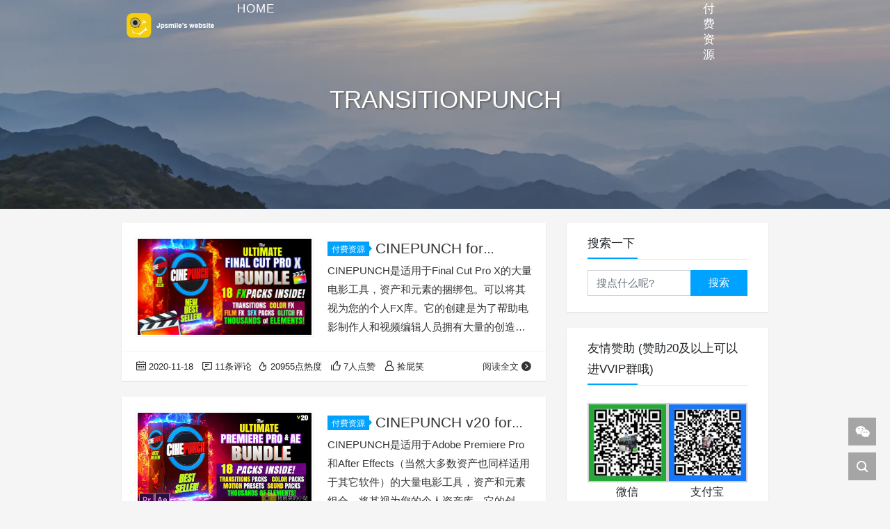

--- FILE ---
content_type: text/html; charset=UTF-8
request_url: https://jpsmile.com/tag/transitionpunch/
body_size: 12541
content:
<!DOCTYPE html>
<html lang="zh-Hans">

<head>
    <meta charset="UTF-8">
    <title>TRANSITIONPUNCH - 捡屁笑的小站</title>
    <meta name="viewport" content="width=device-width, initial-scale=1, user-scalable=no"><meta name="format-detection" content="telphone=no, date=no, address=no, email=no"><meta name="theme-color" content="#282a2c"><meta name="keywords" itemprop="keywords" content="TRANSITIONPUNCH"><meta name="description" itemprop="description" content=""><meta itemprop="image" content="https://jpsmile.com/wp-content/uploads/2020/11/CINEPUNCH.v20b.jpg"><meta property="og:site_name" content="捡屁笑的小站"><meta property="og:url" content="https://jpsmile.com/cinepunch-v20-fcpx/"><meta property="og:title" content="CINEPUNCH for FCPX_转场过渡|预设|声音包|调色包|18个特效包|数千个FX特效元素_号称全世界最强大最丰富的特效套装"><meta property="og:image" content="https://jpsmile.com/wp-content/uploads/2020/11/CINEPUNCH.v20b.jpg"><meta property="og:image:type" content="image/webp"><meta property="og:locale" content="zh-Hans"><meta name="twitter:card" content="summary_large_image"><meta name="twitter:title" content="CINEPUNCH for FCPX_转场过渡|预设|声音包|调色包|18个特效包|数千个FX特效元素_号称全世界最强大最丰富的特效套装"><link rel="shortcut icon" href="https://jpsmile.com/wp-content/uploads/2019/03/cropped-LOGO_站点图标.png"><meta name='robots' content='max-image-preview:large' />
<link rel='dns-prefetch' href='//cdn.jsdelivr.net' />
<style id='wp-img-auto-sizes-contain-inline-css' type='text/css'>
img:is([sizes=auto i],[sizes^="auto," i]){contain-intrinsic-size:3000px 1500px}
/*# sourceURL=wp-img-auto-sizes-contain-inline-css */
</style>
<style id='wp-block-library-inline-css' type='text/css'>
:root{--wp-block-synced-color:#7a00df;--wp-block-synced-color--rgb:122,0,223;--wp-bound-block-color:var(--wp-block-synced-color);--wp-editor-canvas-background:#ddd;--wp-admin-theme-color:#007cba;--wp-admin-theme-color--rgb:0,124,186;--wp-admin-theme-color-darker-10:#006ba1;--wp-admin-theme-color-darker-10--rgb:0,107,160.5;--wp-admin-theme-color-darker-20:#005a87;--wp-admin-theme-color-darker-20--rgb:0,90,135;--wp-admin-border-width-focus:2px}@media (min-resolution:192dpi){:root{--wp-admin-border-width-focus:1.5px}}.wp-element-button{cursor:pointer}:root .has-very-light-gray-background-color{background-color:#eee}:root .has-very-dark-gray-background-color{background-color:#313131}:root .has-very-light-gray-color{color:#eee}:root .has-very-dark-gray-color{color:#313131}:root .has-vivid-green-cyan-to-vivid-cyan-blue-gradient-background{background:linear-gradient(135deg,#00d084,#0693e3)}:root .has-purple-crush-gradient-background{background:linear-gradient(135deg,#34e2e4,#4721fb 50%,#ab1dfe)}:root .has-hazy-dawn-gradient-background{background:linear-gradient(135deg,#faaca8,#dad0ec)}:root .has-subdued-olive-gradient-background{background:linear-gradient(135deg,#fafae1,#67a671)}:root .has-atomic-cream-gradient-background{background:linear-gradient(135deg,#fdd79a,#004a59)}:root .has-nightshade-gradient-background{background:linear-gradient(135deg,#330968,#31cdcf)}:root .has-midnight-gradient-background{background:linear-gradient(135deg,#020381,#2874fc)}:root{--wp--preset--font-size--normal:16px;--wp--preset--font-size--huge:42px}.has-regular-font-size{font-size:1em}.has-larger-font-size{font-size:2.625em}.has-normal-font-size{font-size:var(--wp--preset--font-size--normal)}.has-huge-font-size{font-size:var(--wp--preset--font-size--huge)}.has-text-align-center{text-align:center}.has-text-align-left{text-align:left}.has-text-align-right{text-align:right}.has-fit-text{white-space:nowrap!important}#end-resizable-editor-section{display:none}.aligncenter{clear:both}.items-justified-left{justify-content:flex-start}.items-justified-center{justify-content:center}.items-justified-right{justify-content:flex-end}.items-justified-space-between{justify-content:space-between}.screen-reader-text{border:0;clip-path:inset(50%);height:1px;margin:-1px;overflow:hidden;padding:0;position:absolute;width:1px;word-wrap:normal!important}.screen-reader-text:focus{background-color:#ddd;clip-path:none;color:#444;display:block;font-size:1em;height:auto;left:5px;line-height:normal;padding:15px 23px 14px;text-decoration:none;top:5px;width:auto;z-index:100000}html :where(.has-border-color){border-style:solid}html :where([style*=border-top-color]){border-top-style:solid}html :where([style*=border-right-color]){border-right-style:solid}html :where([style*=border-bottom-color]){border-bottom-style:solid}html :where([style*=border-left-color]){border-left-style:solid}html :where([style*=border-width]){border-style:solid}html :where([style*=border-top-width]){border-top-style:solid}html :where([style*=border-right-width]){border-right-style:solid}html :where([style*=border-bottom-width]){border-bottom-style:solid}html :where([style*=border-left-width]){border-left-style:solid}html :where(img[class*=wp-image-]){height:auto;max-width:100%}:where(figure){margin:0 0 1em}html :where(.is-position-sticky){--wp-admin--admin-bar--position-offset:var(--wp-admin--admin-bar--height,0px)}@media screen and (max-width:600px){html :where(.is-position-sticky){--wp-admin--admin-bar--position-offset:0px}}

/*# sourceURL=wp-block-library-inline-css */
</style><style id='wp-block-heading-inline-css' type='text/css'>
h1:where(.wp-block-heading).has-background,h2:where(.wp-block-heading).has-background,h3:where(.wp-block-heading).has-background,h4:where(.wp-block-heading).has-background,h5:where(.wp-block-heading).has-background,h6:where(.wp-block-heading).has-background{padding:1.25em 2.375em}h1.has-text-align-left[style*=writing-mode]:where([style*=vertical-lr]),h1.has-text-align-right[style*=writing-mode]:where([style*=vertical-rl]),h2.has-text-align-left[style*=writing-mode]:where([style*=vertical-lr]),h2.has-text-align-right[style*=writing-mode]:where([style*=vertical-rl]),h3.has-text-align-left[style*=writing-mode]:where([style*=vertical-lr]),h3.has-text-align-right[style*=writing-mode]:where([style*=vertical-rl]),h4.has-text-align-left[style*=writing-mode]:where([style*=vertical-lr]),h4.has-text-align-right[style*=writing-mode]:where([style*=vertical-rl]),h5.has-text-align-left[style*=writing-mode]:where([style*=vertical-lr]),h5.has-text-align-right[style*=writing-mode]:where([style*=vertical-rl]),h6.has-text-align-left[style*=writing-mode]:where([style*=vertical-lr]),h6.has-text-align-right[style*=writing-mode]:where([style*=vertical-rl]){rotate:180deg}
/*# sourceURL=https://jpsmile.com/wp-includes/blocks/heading/style.min.css */
</style>
<style id='wp-block-list-inline-css' type='text/css'>
ol,ul{box-sizing:border-box}:root :where(.wp-block-list.has-background){padding:1.25em 2.375em}
/*# sourceURL=https://jpsmile.com/wp-includes/blocks/list/style.min.css */
</style>
<style id='wp-block-paragraph-inline-css' type='text/css'>
.is-small-text{font-size:.875em}.is-regular-text{font-size:1em}.is-large-text{font-size:2.25em}.is-larger-text{font-size:3em}.has-drop-cap:not(:focus):first-letter{float:left;font-size:8.4em;font-style:normal;font-weight:100;line-height:.68;margin:.05em .1em 0 0;text-transform:uppercase}body.rtl .has-drop-cap:not(:focus):first-letter{float:none;margin-left:.1em}p.has-drop-cap.has-background{overflow:hidden}:root :where(p.has-background){padding:1.25em 2.375em}:where(p.has-text-color:not(.has-link-color)) a{color:inherit}p.has-text-align-left[style*="writing-mode:vertical-lr"],p.has-text-align-right[style*="writing-mode:vertical-rl"]{rotate:180deg}
/*# sourceURL=https://jpsmile.com/wp-includes/blocks/paragraph/style.min.css */
</style>
<style id='global-styles-inline-css' type='text/css'>
:root{--wp--preset--aspect-ratio--square: 1;--wp--preset--aspect-ratio--4-3: 4/3;--wp--preset--aspect-ratio--3-4: 3/4;--wp--preset--aspect-ratio--3-2: 3/2;--wp--preset--aspect-ratio--2-3: 2/3;--wp--preset--aspect-ratio--16-9: 16/9;--wp--preset--aspect-ratio--9-16: 9/16;--wp--preset--color--black: #000000;--wp--preset--color--cyan-bluish-gray: #abb8c3;--wp--preset--color--white: #ffffff;--wp--preset--color--pale-pink: #f78da7;--wp--preset--color--vivid-red: #cf2e2e;--wp--preset--color--luminous-vivid-orange: #ff6900;--wp--preset--color--luminous-vivid-amber: #fcb900;--wp--preset--color--light-green-cyan: #7bdcb5;--wp--preset--color--vivid-green-cyan: #00d084;--wp--preset--color--pale-cyan-blue: #8ed1fc;--wp--preset--color--vivid-cyan-blue: #0693e3;--wp--preset--color--vivid-purple: #9b51e0;--wp--preset--gradient--vivid-cyan-blue-to-vivid-purple: linear-gradient(135deg,rgb(6,147,227) 0%,rgb(155,81,224) 100%);--wp--preset--gradient--light-green-cyan-to-vivid-green-cyan: linear-gradient(135deg,rgb(122,220,180) 0%,rgb(0,208,130) 100%);--wp--preset--gradient--luminous-vivid-amber-to-luminous-vivid-orange: linear-gradient(135deg,rgb(252,185,0) 0%,rgb(255,105,0) 100%);--wp--preset--gradient--luminous-vivid-orange-to-vivid-red: linear-gradient(135deg,rgb(255,105,0) 0%,rgb(207,46,46) 100%);--wp--preset--gradient--very-light-gray-to-cyan-bluish-gray: linear-gradient(135deg,rgb(238,238,238) 0%,rgb(169,184,195) 100%);--wp--preset--gradient--cool-to-warm-spectrum: linear-gradient(135deg,rgb(74,234,220) 0%,rgb(151,120,209) 20%,rgb(207,42,186) 40%,rgb(238,44,130) 60%,rgb(251,105,98) 80%,rgb(254,248,76) 100%);--wp--preset--gradient--blush-light-purple: linear-gradient(135deg,rgb(255,206,236) 0%,rgb(152,150,240) 100%);--wp--preset--gradient--blush-bordeaux: linear-gradient(135deg,rgb(254,205,165) 0%,rgb(254,45,45) 50%,rgb(107,0,62) 100%);--wp--preset--gradient--luminous-dusk: linear-gradient(135deg,rgb(255,203,112) 0%,rgb(199,81,192) 50%,rgb(65,88,208) 100%);--wp--preset--gradient--pale-ocean: linear-gradient(135deg,rgb(255,245,203) 0%,rgb(182,227,212) 50%,rgb(51,167,181) 100%);--wp--preset--gradient--electric-grass: linear-gradient(135deg,rgb(202,248,128) 0%,rgb(113,206,126) 100%);--wp--preset--gradient--midnight: linear-gradient(135deg,rgb(2,3,129) 0%,rgb(40,116,252) 100%);--wp--preset--font-size--small: 13px;--wp--preset--font-size--medium: 20px;--wp--preset--font-size--large: 36px;--wp--preset--font-size--x-large: 42px;--wp--preset--spacing--20: 0.44rem;--wp--preset--spacing--30: 0.67rem;--wp--preset--spacing--40: 1rem;--wp--preset--spacing--50: 1.5rem;--wp--preset--spacing--60: 2.25rem;--wp--preset--spacing--70: 3.38rem;--wp--preset--spacing--80: 5.06rem;--wp--preset--shadow--natural: 6px 6px 9px rgba(0, 0, 0, 0.2);--wp--preset--shadow--deep: 12px 12px 50px rgba(0, 0, 0, 0.4);--wp--preset--shadow--sharp: 6px 6px 0px rgba(0, 0, 0, 0.2);--wp--preset--shadow--outlined: 6px 6px 0px -3px rgb(255, 255, 255), 6px 6px rgb(0, 0, 0);--wp--preset--shadow--crisp: 6px 6px 0px rgb(0, 0, 0);}:where(.is-layout-flex){gap: 0.5em;}:where(.is-layout-grid){gap: 0.5em;}body .is-layout-flex{display: flex;}.is-layout-flex{flex-wrap: wrap;align-items: center;}.is-layout-flex > :is(*, div){margin: 0;}body .is-layout-grid{display: grid;}.is-layout-grid > :is(*, div){margin: 0;}:where(.wp-block-columns.is-layout-flex){gap: 2em;}:where(.wp-block-columns.is-layout-grid){gap: 2em;}:where(.wp-block-post-template.is-layout-flex){gap: 1.25em;}:where(.wp-block-post-template.is-layout-grid){gap: 1.25em;}.has-black-color{color: var(--wp--preset--color--black) !important;}.has-cyan-bluish-gray-color{color: var(--wp--preset--color--cyan-bluish-gray) !important;}.has-white-color{color: var(--wp--preset--color--white) !important;}.has-pale-pink-color{color: var(--wp--preset--color--pale-pink) !important;}.has-vivid-red-color{color: var(--wp--preset--color--vivid-red) !important;}.has-luminous-vivid-orange-color{color: var(--wp--preset--color--luminous-vivid-orange) !important;}.has-luminous-vivid-amber-color{color: var(--wp--preset--color--luminous-vivid-amber) !important;}.has-light-green-cyan-color{color: var(--wp--preset--color--light-green-cyan) !important;}.has-vivid-green-cyan-color{color: var(--wp--preset--color--vivid-green-cyan) !important;}.has-pale-cyan-blue-color{color: var(--wp--preset--color--pale-cyan-blue) !important;}.has-vivid-cyan-blue-color{color: var(--wp--preset--color--vivid-cyan-blue) !important;}.has-vivid-purple-color{color: var(--wp--preset--color--vivid-purple) !important;}.has-black-background-color{background-color: var(--wp--preset--color--black) !important;}.has-cyan-bluish-gray-background-color{background-color: var(--wp--preset--color--cyan-bluish-gray) !important;}.has-white-background-color{background-color: var(--wp--preset--color--white) !important;}.has-pale-pink-background-color{background-color: var(--wp--preset--color--pale-pink) !important;}.has-vivid-red-background-color{background-color: var(--wp--preset--color--vivid-red) !important;}.has-luminous-vivid-orange-background-color{background-color: var(--wp--preset--color--luminous-vivid-orange) !important;}.has-luminous-vivid-amber-background-color{background-color: var(--wp--preset--color--luminous-vivid-amber) !important;}.has-light-green-cyan-background-color{background-color: var(--wp--preset--color--light-green-cyan) !important;}.has-vivid-green-cyan-background-color{background-color: var(--wp--preset--color--vivid-green-cyan) !important;}.has-pale-cyan-blue-background-color{background-color: var(--wp--preset--color--pale-cyan-blue) !important;}.has-vivid-cyan-blue-background-color{background-color: var(--wp--preset--color--vivid-cyan-blue) !important;}.has-vivid-purple-background-color{background-color: var(--wp--preset--color--vivid-purple) !important;}.has-black-border-color{border-color: var(--wp--preset--color--black) !important;}.has-cyan-bluish-gray-border-color{border-color: var(--wp--preset--color--cyan-bluish-gray) !important;}.has-white-border-color{border-color: var(--wp--preset--color--white) !important;}.has-pale-pink-border-color{border-color: var(--wp--preset--color--pale-pink) !important;}.has-vivid-red-border-color{border-color: var(--wp--preset--color--vivid-red) !important;}.has-luminous-vivid-orange-border-color{border-color: var(--wp--preset--color--luminous-vivid-orange) !important;}.has-luminous-vivid-amber-border-color{border-color: var(--wp--preset--color--luminous-vivid-amber) !important;}.has-light-green-cyan-border-color{border-color: var(--wp--preset--color--light-green-cyan) !important;}.has-vivid-green-cyan-border-color{border-color: var(--wp--preset--color--vivid-green-cyan) !important;}.has-pale-cyan-blue-border-color{border-color: var(--wp--preset--color--pale-cyan-blue) !important;}.has-vivid-cyan-blue-border-color{border-color: var(--wp--preset--color--vivid-cyan-blue) !important;}.has-vivid-purple-border-color{border-color: var(--wp--preset--color--vivid-purple) !important;}.has-vivid-cyan-blue-to-vivid-purple-gradient-background{background: var(--wp--preset--gradient--vivid-cyan-blue-to-vivid-purple) !important;}.has-light-green-cyan-to-vivid-green-cyan-gradient-background{background: var(--wp--preset--gradient--light-green-cyan-to-vivid-green-cyan) !important;}.has-luminous-vivid-amber-to-luminous-vivid-orange-gradient-background{background: var(--wp--preset--gradient--luminous-vivid-amber-to-luminous-vivid-orange) !important;}.has-luminous-vivid-orange-to-vivid-red-gradient-background{background: var(--wp--preset--gradient--luminous-vivid-orange-to-vivid-red) !important;}.has-very-light-gray-to-cyan-bluish-gray-gradient-background{background: var(--wp--preset--gradient--very-light-gray-to-cyan-bluish-gray) !important;}.has-cool-to-warm-spectrum-gradient-background{background: var(--wp--preset--gradient--cool-to-warm-spectrum) !important;}.has-blush-light-purple-gradient-background{background: var(--wp--preset--gradient--blush-light-purple) !important;}.has-blush-bordeaux-gradient-background{background: var(--wp--preset--gradient--blush-bordeaux) !important;}.has-luminous-dusk-gradient-background{background: var(--wp--preset--gradient--luminous-dusk) !important;}.has-pale-ocean-gradient-background{background: var(--wp--preset--gradient--pale-ocean) !important;}.has-electric-grass-gradient-background{background: var(--wp--preset--gradient--electric-grass) !important;}.has-midnight-gradient-background{background: var(--wp--preset--gradient--midnight) !important;}.has-small-font-size{font-size: var(--wp--preset--font-size--small) !important;}.has-medium-font-size{font-size: var(--wp--preset--font-size--medium) !important;}.has-large-font-size{font-size: var(--wp--preset--font-size--large) !important;}.has-x-large-font-size{font-size: var(--wp--preset--font-size--x-large) !important;}
/*# sourceURL=global-styles-inline-css */
</style>

<style id='classic-theme-styles-inline-css' type='text/css'>
/*! This file is auto-generated */
.wp-block-button__link{color:#fff;background-color:#32373c;border-radius:9999px;box-shadow:none;text-decoration:none;padding:calc(.667em + 2px) calc(1.333em + 2px);font-size:1.125em}.wp-block-file__button{background:#32373c;color:#fff;text-decoration:none}
/*# sourceURL=/wp-includes/css/classic-themes.min.css */
</style>
<link rel='stylesheet' id='fontawesome-free-css' href='https://jpsmile.com/wp-content/plugins/getwid/vendors/fontawesome-free/css/all.min.css?ver=5.5.0' type='text/css' media='all' />
<link rel='stylesheet' id='slick-css' href='https://jpsmile.com/wp-content/plugins/getwid/vendors/slick/slick/slick.min.css?ver=1.9.0' type='text/css' media='all' />
<link rel='stylesheet' id='slick-theme-css' href='https://jpsmile.com/wp-content/plugins/getwid/vendors/slick/slick/slick-theme.min.css?ver=1.9.0' type='text/css' media='all' />
<link rel='stylesheet' id='mp-fancybox-css' href='https://jpsmile.com/wp-content/plugins/getwid/vendors/mp-fancybox/jquery.fancybox.min.css?ver=3.5.7-mp.1' type='text/css' media='all' />
<link rel='stylesheet' id='getwid-blocks-css' href='https://jpsmile.com/wp-content/plugins/getwid/assets/css/blocks.style.css?ver=2.1.3' type='text/css' media='all' />
<link rel='stylesheet' id='bootstrap-css' href='https://cdn.jsdelivr.net/gh/seatonjiang/kratos@v4.3.2/assets/css/bootstrap.min.css?ver=4.5.0' type='text/css' media='all' />
<link rel='stylesheet' id='kicon-css' href='https://cdn.jsdelivr.net/gh/seatonjiang/kratos@v4.3.2/assets/css/iconfont.min.css?ver=4.3.2' type='text/css' media='all' />
<link rel='stylesheet' id='layer-css' href='https://cdn.jsdelivr.net/gh/seatonjiang/kratos@v4.3.2/assets/css/layer.min.css?ver=3.1.1' type='text/css' media='all' />
<link rel='stylesheet' id='animate-css' href='https://jpsmile.com/wp-content/plugins/getwid/vendors/animate.css/animate.min.css?ver=3.7.0' type='text/css' media='all' />
<link rel='stylesheet' id='fontawesome-css' href='https://cdn.jsdelivr.net/gh/seatonjiang/kratos@v4.3.2/assets/css/fontawesome.min.css?ver=5.15.2' type='text/css' media='all' />
<link rel='stylesheet' id='kratos-css' href='https://cdn.jsdelivr.net/gh/seatonjiang/kratos@v4.3.2/style.css?ver=4.3.2' type='text/css' media='all' />
<style id='kratos-inline-css' type='text/css'>

        @media screen and (min-width: 992px) {
            .k-nav .navbar-brand h1 {
                color: #ffffff;
            }
            .k-nav .navbar-nav > li.nav-item > a {
                color: #ffffff;
            }
        }
        
/*# sourceURL=kratos-inline-css */
</style>
<link rel='stylesheet' id='tablepress-default-css' href='https://jpsmile.com/wp-content/plugins/tablepress/css/build/default.css?ver=3.2.6' type='text/css' media='all' />
<link rel='stylesheet' id='erphpdown-css' href='https://jpsmile.com/wp-content/plugins/erphpdown/static/erphpdown.css?ver=17.61' type='text/css' media='screen' />
<style id="erphpdown-custom"></style>
<!-- All in one Favicon 4.8 --><link rel="shortcut icon" href="http://jpsmile.com/wp-content/uploads/2019/02/favicon.ico" />
<link rel="icon" href="https://jpsmile.com/wp-content/uploads/2019/03/cropped-LOGO_站点图标-32x32.png" sizes="32x32" />
<link rel="icon" href="https://jpsmile.com/wp-content/uploads/2019/03/cropped-LOGO_站点图标-192x192.png" sizes="192x192" />
<link rel="apple-touch-icon" href="https://jpsmile.com/wp-content/uploads/2019/03/cropped-LOGO_站点图标-180x180.png" />
<meta name="msapplication-TileImage" content="https://jpsmile.com/wp-content/uploads/2019/03/cropped-LOGO_站点图标-270x270.png" />
<script type="text/javascript" src="https://jpsmile.com/wp-includes/js/jquery/jquery.min.js?ver=3.7.1" id="jquery-core-js"></script>
<script type="text/javascript" src="https://jpsmile.com/wp-includes/js/jquery/jquery-migrate.min.js?ver=3.4.1" id="jquery-migrate-js"></script>
<script></script></head>

<body>
    <div class="k-header">
        <nav class="k-nav navbar navbar-expand-lg navbar-light fixed-top" >
            <div class="container">
                <a class="navbar-brand" href="https://jpsmile.com">
                    <img src="https://jpsmile.com/wp-content/uploads/2017/12/画板-1.png"><h1 style="display:none">捡屁笑的小站</h1>                </a>
                                    <button class="navbar-toggler navbar-toggler-right" id="navbutton" type="button" data-toggle="collapse" data-target="#navbarResponsive" aria-controls="navbarResponsive" aria-expanded="false" aria-label="Toggle navigation">
                        <span class="line first-line"></span>
                        <span class="line second-line"></span>
                        <span class="line third-line"></span>
                    </button>
                <div id="navbarResponsive" class="collapse navbar-collapse"><ul id="menu-menu" class="navbar-nav ml-auto"><li class="nav-item" ><a title=" Home" href="https://jpsmile.com/" class="nav-link"><i class="fa fa-home" aria-hidden="true"></i> Home</a></li>
<li class="nav-item dropdown" ><a title=" 学习/教程" href="#" data-toggle="dropdown" aria-haspopup="true" aria-expanded="false" class="dropdown-toggle nav-link" id="menu-item-dropdown-9"><i class="fa fa-film" aria-hidden="true"></i> 学习/教程</a>
<ul class="dropdown-menu" aria-labelledby="menu-item-dropdown-9" role="menu">
	<li class="nav-item" ><a title="After Effects 教程" href="https://jpsmile.com/category/tutorials/ae_tutorial/" class="dropdown-item">After Effects 教程</a></li>
	<li class="nav-item" ><a title="Cinema 4D 教程" href="https://jpsmile.com/category/tutorials/c4d_tutorial/" class="dropdown-item">Cinema 4D 教程</a></li>
	<li class="nav-item" ><a title="Premiere Pro 教程" href="https://jpsmile.com/category/tutorials/pr_tutorial/" class="dropdown-item">Premiere Pro 教程</a></li>
	<li class="nav-item" ><a title="达芬奇 教程" href="https://jpsmile.com/category/tutorials/resolve_tutorial/" class="dropdown-item">达芬奇 教程</a></li>
	<li class="nav-item" ><a title="Blender 教程" href="https://jpsmile.com/category/tutorials/blender%e6%95%99%e7%a8%8b/" class="dropdown-item">Blender 教程</a></li>
	<li class="nav-item" ><a title="其它教程" href="https://jpsmile.com/category/tutorials/other_tutorial/" class="dropdown-item">其它教程</a></li>
	<li class="nav-item" ><a title="我翻译的教程" href="https://jpsmile.com/category/tutorials/tutorial_translated-by-me/" class="dropdown-item">我翻译的教程</a></li>
	<li class="nav-item dropdown" ><a title="原创教程" href="https://jpsmile.com/category/tutorials/tutorial-m/" class="dropdown-item">原创教程</a></li>
</ul>
</li>
<li class="nav-item dropdown" ><a title=" 软件" href="#" data-toggle="dropdown" aria-haspopup="true" aria-expanded="false" class="dropdown-toggle nav-link" id="menu-item-dropdown-6"><i class="fa fa-file" aria-hidden="true"></i> 软件</a>
<ul class="dropdown-menu" aria-labelledby="menu-item-dropdown-6" role="menu">
	<li class="nav-item" ><a title="Win软件" href="https://jpsmile.com/category/software/win-software/" class="dropdown-item">Win软件</a></li>
	<li class="nav-item" ><a title="Mac软件" href="https://jpsmile.com/category/software/mac-software/" class="dropdown-item">Mac软件</a></li>
	<li class="nav-item" ><a title="Linux软件" href="https://jpsmile.com/category/software/linux%e8%bd%af%e4%bb%b6/" class="dropdown-item">Linux软件</a></li>
	<li class="nav-item" ><a title="Apple" href="https://jpsmile.com/category/software/apple/" class="dropdown-item">Apple</a></li>
	<li class="nav-item" ><a title="Adobe" href="https://jpsmile.com/category/software/adobe/" class="dropdown-item">Adobe</a></li>
	<li class="nav-item" ><a title="Autudesk" href="https://jpsmile.com/category/software/autudesk/" class="dropdown-item">Autudesk</a></li>
	<li class="nav-item" ><a title="Blackmagic Design" href="https://jpsmile.com/category/software/bmd/" class="dropdown-item">Blackmagic Design</a></li>
	<li class="nav-item" ><a title="Cinema 4D" href="https://jpsmile.com/category/software/cinema-4d/" class="dropdown-item">Cinema 4D</a></li>
</ul>
</li>
<li class="nav-item dropdown" ><a title=" 插件/脚本/扩展" href="#" data-toggle="dropdown" aria-haspopup="true" aria-expanded="false" class="dropdown-toggle nav-link" id="menu-item-dropdown-15"><i class="fa fa-plug" aria-hidden="true"></i> 插件/脚本/扩展</a>
<ul class="dropdown-menu" aria-labelledby="menu-item-dropdown-15" role="menu">
	<li class="nav-item" ><a title="AE插件" href="https://jpsmile.com/category/plug-in_scripts/ae_plug-ins/" class="dropdown-item">AE插件</a></li>
	<li class="nav-item dropdown" ><a title="AE脚本/扩展" href="https://jpsmile.com/category/plug-in_scripts/ae_scripts-extensions/" class="dropdown-item">AE脚本/扩展</a></li>
	<li class="nav-item" ><a title="PR插件/扩展" href="https://jpsmile.com/category/plug-in_scripts/premiere_plug-ins/" class="dropdown-item">PR插件/扩展</a></li>
	<li class="nav-item" ><a title="Resolve插件/脚本" href="https://jpsmile.com/category/plug-in_scripts/resolve%e6%8f%92%e4%bb%b6-%e8%84%9a%e6%9c%ac/" class="dropdown-item">Resolve插件/脚本</a></li>
	<li class="nav-item" ><a title="PS插件" href="https://jpsmile.com/category/plug-in_scripts/ps-plug-ins/" class="dropdown-item">PS插件</a></li>
	<li class="nav-item" ><a title="LR插件" href="https://jpsmile.com/category/plug-in_scripts/lr-plug-ins/" class="dropdown-item">LR插件</a></li>
	<li class="nav-item" ><a title="OFX插件" href="https://jpsmile.com/category/plug-in_scripts/ofx_plug-ins/" class="dropdown-item">OFX插件</a></li>
	<li class="nav-item" ><a title="FCPX插件" href="https://jpsmile.com/category/plug-in_scripts/fcpx_plug-ins/" class="dropdown-item">FCPX插件</a></li>
	<li class="nav-item" ><a title="Blender插件" href="https://jpsmile.com/category/plug-in_scripts/blender%e6%8f%92%e4%bb%b6/" class="dropdown-item">Blender插件</a></li>
	<li class="nav-item" ><a title="BorisFX 插件" href="https://jpsmile.com/category/plug-in_scripts/borisfx_plug-ins/" class="dropdown-item">BorisFX 插件</a></li>
	<li class="nav-item" ><a title="Cinema 4D插件" href="https://jpsmile.com/category/plug-in_scripts/cinema-4d%e6%8f%92%e4%bb%b6/" class="dropdown-item">Cinema 4D插件</a></li>
	<li class="nav-item" ><a title="RedGiant红巨星插件" href="https://jpsmile.com/category/plug-in_scripts/redgiant_plug-ins/" class="dropdown-item">RedGiant红巨星插件</a></li>
	<li class="nav-item" ><a title="VideoCopilot插件" href="https://jpsmile.com/category/plug-in_scripts/vc-plug-ins/" class="dropdown-item">VideoCopilot插件</a></li>
</ul>
</li>
<li class="nav-item dropdown" ><a title=" 模板/预设/素材" href="#" data-toggle="dropdown" aria-haspopup="true" aria-expanded="false" class="dropdown-toggle nav-link" id="menu-item-dropdown-580"><i class="fa fa-bars" aria-hidden="true"></i> 模板/预设/素材</a>
<ul class="dropdown-menu" aria-labelledby="menu-item-dropdown-580" role="menu">
	<li class="nav-item" ><a title="AE模板" href="https://jpsmile.com/category/template-presets-material/ae-template/" class="dropdown-item">AE模板</a></li>
	<li class="nav-item" ><a title="PR预设/模板" href="https://jpsmile.com/category/template-presets-material/pr-templatepresets/" class="dropdown-item">PR预设/模板</a></li>
	<li class="nav-item" ><a title="Resolve预设/模板" href="https://jpsmile.com/category/template-presets-material/resolve-template-presets/" class="dropdown-item">Resolve预设/模板</a></li>
	<li class="nav-item" ><a title="LR预设" href="https://jpsmile.com/category/template-presets-material/lr-presets/" class="dropdown-item">LR预设</a></li>
	<li class="nav-item" ><a title="Luts" href="https://jpsmile.com/category/template-presets-material/luts/" class="dropdown-item">Luts</a></li>
	<li class="nav-item" ><a title="Element 3D材质" href="https://jpsmile.com/category/template-presets-material/element-3d%e6%9d%90%e8%b4%a8/" class="dropdown-item">Element 3D材质</a></li>
	<li class="nav-item" ><a title="Cinema 4D 材质" href="https://jpsmile.com/category/template-presets-material/cinema-4d-material/" class="dropdown-item">Cinema 4D 材质</a></li>
	<li class="nav-item" ><a title="Blender材质" href="https://jpsmile.com/category/template-presets-material/blender%e6%9d%90%e8%b4%a8/" class="dropdown-item">Blender材质</a></li>
	<li class="nav-item" ><a title="视频素材" href="https://jpsmile.com/category/template-presets-material/video-material/" class="dropdown-item">视频素材</a></li>
	<li class="nav-item" ><a title="音频素材" href="https://jpsmile.com/category/template-presets-material/audio/" class="dropdown-item">音频素材</a></li>
	<li class="nav-item" ><a title="图片素材" href="https://jpsmile.com/category/template-presets-material/%e5%9b%be%e7%89%87%e7%b4%a0%e6%9d%90/" class="dropdown-item">图片素材</a></li>
</ul>
</li>
<li class="nav-item" ><a title=" 付费资源" href="https://jpsmile.com/category/paid-assets/" class="nav-link"><i class="fa fa-jpy" aria-hidden="true"></i> 付费资源</a></li>
<li class="nav-item dropdown" ><a title=" 零碎" href="#" data-toggle="dropdown" aria-haspopup="true" aria-expanded="false" class="dropdown-toggle nav-link" id="menu-item-dropdown-997"><i class="fa fa-pencil" aria-hidden="true"></i> 零碎</a>
<ul class="dropdown-menu" aria-labelledby="menu-item-dropdown-997" role="menu">
	<li class="nav-item" ><a title="Vlog" href="https://jpsmile.com/category/fragment/vlog/" class="dropdown-item">Vlog</a></li>
	<li class="nav-item" ><a title="优秀作品" href="https://jpsmile.com/category/fragment/exc-works/" class="dropdown-item">优秀作品</a></li>
	<li class="nav-item" ><a title="摄影" href="https://jpsmile.com/category/fragment/photography/" class="dropdown-item">摄影</a></li>
</ul>
</li>
</ul></div>            </div>
        </nav>
                    <div class="banner">
                <div class="overlay"></div>
                <div class="content text-center" style="background-image: url(https://jpsmile.com/wp-content/uploads/2021/12/BG_Bar-2021-12-05.webp);">
                    <div class="introduce animate__animated animate__fadeInUp">
                        <div class="title">TRANSITIONPUNCH</div><div class="mate"></div>                    </div>
                </div>
            </div>
            </div><div class="k-main banner" style="background:#f5f5f5">
    <div class="container">
        <div class="row">
            <div class="col-lg-8 board">
                <div class="article-panel">
    <span class="a-card d-none d-md-block d-lg-block">
            </span>
            <div class="a-thumb">
            <a href="https://jpsmile.com/cinepunch-v20-fcpx/">
                <img src="https://jpsmile.com/wp-content/uploads/2020/11/CINEPUNCH.v20b.jpg" />            </a>
        </div>
        <div class="a-post 1">
        <div class="header">
            <a class="label" href="https://jpsmile.com/category/paid-assets/">付费资源<i class="label-arrow"></i></a>            <h3 class="title"><a href="https://jpsmile.com/cinepunch-v20-fcpx/">CINEPUNCH for FCPX_转场过渡|预设|声音包|调色包|18个特效包|数千个FX特效元素_号称全世界最强大最丰富的特效套装</a></h3>
        </div>
        <div class="content">
            <p>CINEPUNCH是适用于Final Cut Pro X的大量电影工具，资产和元素的捆绑包。可以将其视为您的个人FX库。它的创建是为了帮助电影制作人和视频编辑人员拥有大量的创造力的工具，同时又可以节省金钱。 CINEPUNCH的故事：我是一位电影制作人，多年来一直要处理一些非常艰难而痛苦的纪录片项目。我必须在电影中捕捉的故事和时刻在我的心灵，心灵和灵魂上非常沉重。但是，当我发现自己为自己的工作和工作流程创建电影和视频编辑工具时，我可以从拍摄艰难的现实中找到内心的平静。CINEPUNCH那时就诞生了，随着时间的流逝，&hellip;</p>
        </div>
    </div>
    <div class="a-meta">
        <span class="float-left d-none d-md-block">
            <span class="mr-2"><i class="kicon i-calendar"></i>2020-11-18</span>
                            <span class="mr-2"><i class="kicon i-comments"></i>11条评论</span>
                    </span>
        <span class="float-left d-block">
                            <span class="mr-2"><i class="kicon i-hot"></i>20955点热度</span>
                            <span class="mr-2"><i class="kicon i-good"></i>7人点赞</span>
                            <span class="mr-2"><i class="kicon i-author"></i>捡屁笑</span>
                    </span>
        <span class="float-right">
            <a href="https://jpsmile.com/cinepunch-v20-fcpx/">阅读全文<i class="kicon i-rightbutton"></i></a>
        </span>
    </div>
</div>
<div class="article-panel">
    <span class="a-card d-none d-md-block d-lg-block">
            </span>
            <div class="a-thumb">
            <a href="https://jpsmile.com/cinepunch-v20-pr-ae/">
                <img src="https://jpsmile.com/wp-content/uploads/2020/11/CINEPUNCH-20.jpg" />            </a>
        </div>
        <div class="a-post 1">
        <div class="header">
            <a class="label" href="https://jpsmile.com/category/paid-assets/">付费资源<i class="label-arrow"></i></a>            <h3 class="title"><a href="https://jpsmile.com/cinepunch-v20-pr-ae/">CINEPUNCH v20 for PR/AE_超9900+个转场过渡|预设|声音包|调色包|工具包|数千个FX特效元素_号称全世界最强大最丰富的特效套装</a></h3>
        </div>
        <div class="content">
            <p>CINEPUNCH是适用于Adobe Premiere Pro和After Effects（当然大多数资产也同样适用于其它软件）的大量电影工具，资产和元素组合。将其视为您的个人资产库。它的创建是为了帮助电影制片人和视频编辑人员拥有大量的创造力的工具，同时又节省了资金。 CINEPUNCH的故事：我是一位电影制作人，多年来一直要处理一些非常艰难而痛苦的纪录片项目。我必须在电影中捕捉的故事和时刻在我的心灵，心灵和灵魂上非常沉重。但是，当我发现自己为自己的工作和工作流程创建电影和视频编辑工具时，我可以从拍摄艰难的现实中找&hellip;</p>
        </div>
    </div>
    <div class="a-meta">
        <span class="float-left d-none d-md-block">
            <span class="mr-2"><i class="kicon i-calendar"></i>2020-11-06</span>
                            <span class="mr-2"><i class="kicon i-comments"></i>2条评论</span>
                    </span>
        <span class="float-left d-block">
                            <span class="mr-2"><i class="kicon i-hot"></i>23251点热度</span>
                            <span class="mr-2"><i class="kicon i-good"></i>6人点赞</span>
                            <span class="mr-2"><i class="kicon i-author"></i>捡屁笑</span>
                    </span>
        <span class="float-right">
            <a href="https://jpsmile.com/cinepunch-v20-pr-ae/">阅读全文<i class="kicon i-rightbutton"></i></a>
        </span>
    </div>
</div>
<div class="article-panel">
    <span class="a-card d-none d-md-block d-lg-block">
            </span>
            <div class="a-thumb">
            <a href="https://jpsmile.com/cinepunch-v16/">
                <img src="https://jpsmile.com/wp-content/uploads/2019/11/CINEPUNCH-V16.jpg" />            </a>
        </div>
        <div class="a-post 1">
        <div class="header">
            <a class="label" href="https://jpsmile.com/category/paid-assets/">付费资源<i class="label-arrow"></i></a>            <h3 class="title"><a href="https://jpsmile.com/cinepunch-v16/">CINEPUNCH v16_超9500个特效预设元素_号称全世界最强大最丰富的特效套装</a></h3>
        </div>
        <div class="content">
            <p>CINEPUNCH V16 包括 TRANSITIONPUNCH (1200+ Transition Presets for Adobe Premiere CS6 &amp; Above) （超1200个转场过渡预设，支持PR CS6及更高版本） LUTMASTER – (700+ Colors and Presets) （超700个调色预设） SOUNDPUNCH – (2300+ SFX) （超2300个音效） TRAILERPUNCH – (65 Cinematic Styles and Mixes for &hellip;</p>
        </div>
    </div>
    <div class="a-meta">
        <span class="float-left d-none d-md-block">
            <span class="mr-2"><i class="kicon i-calendar"></i>2019-11-01</span>
                            <span class="mr-2"><i class="kicon i-comments"></i>1条评论</span>
                    </span>
        <span class="float-left d-block">
                            <span class="mr-2"><i class="kicon i-hot"></i>17752点热度</span>
                            <span class="mr-2"><i class="kicon i-good"></i>6人点赞</span>
                            <span class="mr-2"><i class="kicon i-author"></i>捡屁笑</span>
                    </span>
        <span class="float-right">
            <a href="https://jpsmile.com/cinepunch-v16/">阅读全文<i class="kicon i-rightbutton"></i></a>
        </span>
    </div>
</div>
<div class="article-panel">
    <span class="a-card d-none d-md-block d-lg-block">
            </span>
            <div class="a-thumb">
            <a href="https://jpsmile.com/cinepunch-v15/">
                <img src="https://jpsmile.com/wp-content/uploads/2019/04/CP15.590.jpg" />            </a>
        </div>
        <div class="a-post 1">
        <div class="header">
            <a class="label" href="https://jpsmile.com/category/paid-assets/">付费资源<i class="label-arrow"></i></a>            <h3 class="title"><a href="https://jpsmile.com/cinepunch-v15/">CINEPUNCH v15_超9000个特效元素_号称全世界最强大的特效套装</a></h3>
        </div>
        <div class="content">
            <p>CINEPUNCH V15 包括 TRANSITIONPUNCH (1200+ Transition Presets for Adobe Premiere CS6 &amp; Above) （超1200个转场过渡预设，支持PR CS6及更高版本） LUTMASTER – (700+ Colors and Presets) （超700个调色预设） SOUNDPUNCH – (2300+ SFX) （超2300个音效） TRAILERPUNCH – (65 Cinematic Styles and Mixes for &hellip;</p>
        </div>
    </div>
    <div class="a-meta">
        <span class="float-left d-none d-md-block">
            <span class="mr-2"><i class="kicon i-calendar"></i>2019-04-22</span>
                            <span class="mr-2"><i class="kicon i-comments"></i>0条评论</span>
                    </span>
        <span class="float-left d-block">
                            <span class="mr-2"><i class="kicon i-hot"></i>16016点热度</span>
                            <span class="mr-2"><i class="kicon i-good"></i>10人点赞</span>
                            <span class="mr-2"><i class="kicon i-author"></i>捡屁笑</span>
                    </span>
        <span class="float-right">
            <a href="https://jpsmile.com/cinepunch-v15/">阅读全文<i class="kicon i-rightbutton"></i></a>
        </span>
    </div>
</div>
            </div>
            <div class="col-lg-4 sidebar sticky-sidebar d-none d-lg-block">
                <div class="widget w-search"><div class="title">搜索一下</div><div class="item"> <form role="search" method="get" id="searchform" class="searchform" action="https://jpsmile.com/"> <div class="input-group mt-2 mb-2"> <input type="text" name="s" id="search-widgets" class="form-control" placeholder="搜点什么呢?"> <div class="input-group-append"> <button class="btn btn-primary btn-search" type="submit" id="searchsubmit">搜索</button> </div> </div> </form></div></div><div class="widget widget_media_gallery"><div class="title">友情赞助 (赞助20及以上可以进VVIP群哦)</div>
		<style type="text/css">
			#gallery-1 {
				margin: auto;
			}
			#gallery-1 .gallery-item {
				float: left;
				margin-top: 10px;
				text-align: center;
				width: 50%;
			}
			#gallery-1 img {
				border: 2px solid #cfcfcf;
			}
			#gallery-1 .gallery-caption {
				margin-left: 0;
			}
			/* see gallery_shortcode() in wp-includes/media.php */
		</style>
		<div id='gallery-1' class='gallery galleryid-3852 gallery-columns-2 gallery-size-thumbnail'><dl class='gallery-item'>
			<dt class='gallery-icon landscape'>
				<img width="150" height="150" src="https://jpsmile.com/wp-content/uploads/2021/01/微信收款二维码-150x150.jpg" class="attachment-thumbnail size-thumbnail" alt="" aria-describedby="gallery-1-3945" decoding="async" loading="lazy" srcset="https://jpsmile.com/wp-content/uploads/2021/01/微信收款二维码-150x150.jpg 150w, https://jpsmile.com/wp-content/uploads/2021/01/微信收款二维码.jpg 200w" sizes="auto, (max-width: 150px) 100vw, 150px" />
			</dt>
				<dd class='wp-caption-text gallery-caption' id='gallery-1-3945'>
				微信
				</dd></dl><dl class='gallery-item'>
			<dt class='gallery-icon landscape'>
				<img width="150" height="150" src="https://jpsmile.com/wp-content/uploads/2021/01/支付宝收款二维码-150x150.jpg" class="attachment-thumbnail size-thumbnail" alt="" aria-describedby="gallery-1-3944" decoding="async" loading="lazy" srcset="https://jpsmile.com/wp-content/uploads/2021/01/支付宝收款二维码-150x150.jpg 150w, https://jpsmile.com/wp-content/uploads/2021/01/支付宝收款二维码.jpg 200w" sizes="auto, (max-width: 150px) 100vw, 150px" />
			</dt>
				<dd class='wp-caption-text gallery-caption' id='gallery-1-3944'>
				支付宝
				</dd></dl><br style="clear: both" />
		</div>
</div><div class="widget w-recommended">        <div class="nav nav-tabs d-none d-xl-flex" id="nav-tab" role="tablist">
            <a class="nav-item nav-link " id="nav-new-tab" data-toggle="tab" href="#nav-new" role="tab" aria-controls="nav-new" aria-selected="false"><i class="kicon i-tabnew"></i>最新</a>
            <a class="nav-item nav-link active" id="nav-hot-tab" data-toggle="tab" href="#nav-hot" role="tab" aria-controls="nav-hot" aria-selected="true"><i class="kicon i-tabhot"></i>热点</a>
            <a class="nav-item nav-link " id="nav-random-tab" data-toggle="tab" href="#nav-random" role="tab" aria-controls="nav-random" aria-selected="false"><i class="kicon i-tabrandom"></i>随机</a>
        </div>
        <div class="nav nav-tabs d-xl-none" id="nav-tab" role="tablist">
            <a class="nav-item nav-link " id="nav-new-tab" data-toggle="tab" href="#nav-new" role="tab" aria-controls="nav-new" aria-selected="false">最新</a>
            <a class="nav-item nav-link active" id="nav-hot-tab" data-toggle="tab" href="#nav-hot" role="tab" aria-controls="nav-hot" aria-selected="true">热点</a>
            <a class="nav-item nav-link " id="nav-random-tab" data-toggle="tab" href="#nav-random" role="tab" aria-controls="nav-random" aria-selected="false">随机</a>
        </div>
        <div class="tab-content" id="nav-tabContent">
            <div class="tab-pane fade " id="nav-new" role="tabpanel" aria-labelledby="nav-new-tab">
                                    <a class="bookmark-item" rel="bookmark" title="AE脚本：MoBar v3.7.2 提升工作效率-最强AE工具集(Win&amp;Mac)" href="https://jpsmile.com/ae-script-mobar/"><i class="kicon i-book"></i>AE脚本：MoBar v3.7.2 提升工作效率-最强AE工具集(Win&amp;Mac)</a>
                                    <a class="bookmark-item" rel="bookmark" title="安卓软件：洛雪音乐 lx-music-mobile v1.8.0" href="https://jpsmile.com/lx-music-mobile/"><i class="kicon i-book"></i>安卓软件：洛雪音乐 lx-music-mobile v1.8.0</a>
                                    <a class="bookmark-item" rel="bookmark" title="洛雪音乐助手 LX Music v2.12.0 一个免费&amp;开源的音乐查找工具-又能听又能下载（Win/Mac/Linux）" href="https://jpsmile.com/lx-music/"><i class="kicon i-book"></i>洛雪音乐助手 LX Music v2.12.0 一个免费&amp;开源的音乐查找工具-又能听又能下载（Win/Mac/Linux）</a>
                                    <a class="bookmark-item" rel="bookmark" title="vMix Pro v28.0.0.42 专业视频直播推流软件" href="https://jpsmile.com/vmix-pro/"><i class="kicon i-book"></i>vMix Pro v28.0.0.42 专业视频直播推流软件</a>
                                    <a class="bookmark-item" rel="bookmark" title="BiliTools v1.4.7 - 哔哩哔哩工具箱 (Win&amp;Mac&amp;Linux)" href="https://jpsmile.com/bilitools/"><i class="kicon i-book"></i>BiliTools v1.4.7 - 哔哩哔哩工具箱 (Win&amp;Mac&amp;Linux)</a>
                                    <a class="bookmark-item" rel="bookmark" title="DxO PureRAW v5.6.0.9 专业RAW图像预处理软件" href="https://jpsmile.com/dxo-pureraw/"><i class="kicon i-book"></i>DxO PureRAW v5.6.0.9 专业RAW图像预处理软件</a>
                            </div>
            <div class="tab-pane fade show active" id="nav-hot" role="tabpanel" aria-labelledby="nav-hot-tab">
                <a class="bookmark-item" title="Capture One v16.7.2 顶级图像照片编辑软件(Win&amp;Mac)" href="https://jpsmile.com/phase-one-capture-one-16/" rel="bookmark"><i class="kicon i-book"></i>Capture One v16.7.2 顶级图像照片编辑软件(Win&amp;Mac)</a><a class="bookmark-item" title="MAC软件：Downie 4 v4.11.7 极致好用的视频下载利器" href="https://jpsmile.com/downie-4/" rel="bookmark"><i class="kicon i-book"></i>MAC软件：Downie 4 v4.11.7 极致好用的视频下载利器</a><a class="bookmark-item" title="res-downloader v3.1.3 资源下载器_支持下载视频号、抖音、快手、小红书、酷狗音乐、qq音乐等（Win&amp;Mac&amp;Linux）" href="https://jpsmile.com/res-downloader/" rel="bookmark"><i class="kicon i-book"></i>res-downloader v3.1.3 资源下载器_支持下载视频号、抖音、快手、小红书、酷狗音乐、qq音乐等（Win&amp;Mac&amp;Linux）</a><a class="bookmark-item" title="洛雪音乐助手 LX Music v2.12.0 一个免费&amp;开源的音乐查找工具-又能听又能下载（Win/Mac/Linux）" href="https://jpsmile.com/lx-music/" rel="bookmark"><i class="kicon i-book"></i>洛雪音乐助手 LX Music v2.12.0 一个免费&amp;开源的音乐查找工具-又能听又能下载（Win/Mac/Linux）</a><a class="bookmark-item" title="Mac软件：Permute 3 v3.14.4 最纯粹简洁的多媒体转码软件" href="https://jpsmile.com/permute-3/" rel="bookmark"><i class="kicon i-book"></i>Mac软件：Permute 3 v3.14.4 最纯粹简洁的多媒体转码软件</a><a class="bookmark-item" title="Topaz Photo Pro v1.1.1 智能图像增强锐化、降噪、无损放大软件（Win&amp;Mac）" href="https://jpsmile.com/topaz-photo-pro-v1/" rel="bookmark"><i class="kicon i-book"></i>Topaz Photo Pro v1.1.1 智能图像增强锐化、降噪、无损放大软件（Win&amp;Mac）</a>            </div>
            <div class="tab-pane fade " id="nav-random" role="tabpanel" aria-labelledby="nav-random-tab">
                                    <a class="bookmark-item" rel="bookmark" title="Nik Collection 2.5.0 by DxO 中文版 For PS/LR（Win&amp;Mac）" href="https://jpsmile.com/nik-collection-2-5-0-by-dxo/"><i class="kicon i-book"></i>Nik Collection 2.5.0 by DxO 中文版 For PS/LR（Win&amp;Mac）</a>
                                    <a class="bookmark-item" rel="bookmark" title="Topaz Gigapixel AI v7.2.3/v7.3.1 智能图像分辨率增强无损放大软件 - 绿色免安装版（Win&amp;Mac）" href="https://jpsmile.com/topaz-gigapixel-ai-v7/"><i class="kicon i-book"></i>Topaz Gigapixel AI v7.2.3/v7.3.1 智能图像分辨率增强无损放大软件 - 绿色免安装版（Win&amp;Mac）</a>
                                    <a class="bookmark-item" rel="bookmark" title="Influx v1.5.3 特殊音视频格式直接导入支持Adobe PR/AE/AME/AU（Win&amp;Mac）" href="https://jpsmile.com/influx/"><i class="kicon i-book"></i>Influx v1.5.3 特殊音视频格式直接导入支持Adobe PR/AE/AME/AU（Win&amp;Mac）</a>
                                    <a class="bookmark-item" rel="bookmark" title="LRTimelapse_5.5.3_Build_679_延时摄影后期处理软件(Win)" href="https://jpsmile.com/lrtimelapse-5-5-3/"><i class="kicon i-book"></i>LRTimelapse_5.5.3_Build_679_延时摄影后期处理软件(Win)</a>
                                    <a class="bookmark-item" rel="bookmark" title="PS扩展：Venus Retouch Panel 3.0.0_PS修饰润色美白磨皮扩展面板（Win&amp;Mac）" href="https://jpsmile.com/venus-retouch-panel-3-0-0-win-mac/"><i class="kicon i-book"></i>PS扩展：Venus Retouch Panel 3.0.0_PS修饰润色美白磨皮扩展面板（Win&amp;Mac）</a>
                                    <a class="bookmark-item" rel="bookmark" title="AE扩展脚本：Aescripts Super 3D v1.2.2 超级三维模型纹理动画-AE_3D增强插件(Win&amp;Mac)" href="https://jpsmile.com/ae-extension-super-3d/"><i class="kicon i-book"></i>AE扩展脚本：Aescripts Super 3D v1.2.2 超级三维模型纹理动画-AE_3D增强插件(Win&amp;Mac)</a>
                            </div>
        </div>
    </div><div class="widget w-ad"><a href="https://item.taobao.com/item.htm?ft=t&id=788075701724&spm=a21dvs.23580594.0.0.621e3d0dnX9ym0" target="_blank" rel="noreferrer"><img src="https://jpsmile.com/wp-content/uploads/2024/04/远程安装服务2.jpg"><div class="prompt">远程</div></a></div><div class="widget widget_text"><div class="title">欢迎加入QQ群交流</div>			<div class="textwidget"><p><center><a href="https://jpsmile.com/wp-content/uploads/2024/01/QQ群_排版.webp"><img loading="lazy" decoding="async" class="size-medium wp-image-6502 aligncenter" src="https://jpsmile.com/wp-content/uploads/2024/01/QQ群_排版-300x251.webp" alt="" width="300" height="251" srcset="https://jpsmile.com/wp-content/uploads/2024/01/QQ群_排版-300x251.webp 300w, https://jpsmile.com/wp-content/uploads/2024/01/QQ群_排版.webp 735w" sizes="auto, (max-width: 300px) 100vw, 300px" /></a></center><center></center><center><strong>（不要重复加群，加群后第一件事：看群公告,所有群公告）</strong></center><center>——————</center><center><strong>微信群请扫描网页右下角二维码（备注加群）</strong></center></p>
</div>
		</div><div class="widget widget_text"><div class="title">Stable Diffusion 专区（QQ频道）</div>			<div class="textwidget"><p>点击链接加入讨论子频道【Stable Diffusion 专区】：<a href="https://pd.qq.com/s/1h0uyfbl8">https://pd.qq.com/s/1h0uyfbl8</a></p>
</div>
		</div><div class="widget w-comments"><div class="title">最近评论</div><div class="comments"><a href="https://jpsmile.com/nik-collection-7-by-dxo/#commentform">
            <div class="meta clearfix">
                <div class="avatar float-left"><img alt='' src='https://en.cravatar.com/avatar/bc48638f980990a18db8fb09bc088f4aacf606ae2a0a6f45fb528b1d4f2c47dc?s=60&#038;r=g' srcset='https://en.cravatar.com/avatar/bc48638f980990a18db8fb09bc088f4aacf606ae2a0a6f45fb528b1d4f2c47dc?s=120&#038;r=g 2x' class='avatar avatar-60 photo' height='60' width='60' loading='lazy' decoding='async'/></div>
                <div class="profile d-block">
                    <span class="date">xpz 发布于 1 天前（01月18日）</span>
                    <span class="message d-block">严格按照方法，可以用！感谢楼主</span>
                </div>
            </div>
        </a><a href="https://jpsmile.com/vmix-pro/#commentform">
            <div class="meta clearfix">
                <div class="avatar float-left"><img alt='' src='https://en.cravatar.com/avatar/a63f69d3cd7e3ef272324de7b7e94001d2bd2a429211c58e33935a688d7a1f83?s=60&#038;r=g' srcset='https://en.cravatar.com/avatar/a63f69d3cd7e3ef272324de7b7e94001d2bd2a429211c58e33935a688d7a1f83?s=120&#038;r=g 2x' class='avatar avatar-60 photo' height='60' width='60' loading='lazy' decoding='async'/></div>
                <div class="profile d-block">
                    <span class="date">捡屁笑 发布于 5 天前（01月14日）</span>
                    <span class="message d-block">1</span>
                </div>
            </div>
        </a><a href="https://jpsmile.com/ps-lr-plugin-dehancer-film/#commentform">
            <div class="meta clearfix">
                <div class="avatar float-left"><img alt='' src='https://en.cravatar.com/avatar/08ec010763e602d7d03c5ed233149dc301eb351931c1826539aa903108f974d4?s=60&#038;r=g' srcset='https://en.cravatar.com/avatar/08ec010763e602d7d03c5ed233149dc301eb351931c1826539aa903108f974d4?s=120&#038;r=g 2x' class='avatar avatar-60 photo' height='60' width='60' loading='lazy' decoding='async'/></div>
                <div class="profile d-block">
                    <span class="date">kkk 发布于 6 天前（01月14日）</span>
                    <span class="message d-block">哥，这个要怎么使用，安装了没看到在哪里使用</span>
                </div>
            </div>
        </a><a href="https://jpsmile.com/vmix-pro/#commentform">
            <div class="meta clearfix">
                <div class="avatar float-left"><img alt='' src='https://en.cravatar.com/avatar/5fb733b32924c77ba955f0fddbb7f14d698df39ef4dec5d48346fd0111c54c11?s=60&#038;r=g' srcset='https://en.cravatar.com/avatar/5fb733b32924c77ba955f0fddbb7f14d698df39ef4dec5d48346fd0111c54c11?s=120&#038;r=g 2x' class='avatar avatar-60 photo' height='60' width='60' loading='lazy' decoding='async'/></div>
                <div class="profile d-block">
                    <span class="date">暗暗地 发布于 6 天前（01月13日）</span>
                    <span class="message d-block">和谐版？</span>
                </div>
            </div>
        </a><a href="https://jpsmile.com/what-you-need/#commentform">
            <div class="meta clearfix">
                <div class="avatar float-left"><img alt='' src='https://en.cravatar.com/avatar/54fb62d951f9a660e968b3c7e31d57e89225523a2119a3b9dd8d7e4359414e60?s=60&#038;r=g' srcset='https://en.cravatar.com/avatar/54fb62d951f9a660e968b3c7e31d57e89225523a2119a3b9dd8d7e4359414e60?s=120&#038;r=g 2x' class='avatar avatar-60 photo' height='60' width='60' loading='lazy' decoding='async'/></div>
                <div class="profile d-block">
                    <span class="date">老米貓 发布于 1 周前（01月12日）</span>
                    <span class="message d-block">&lt;pre class=&quot;ql-syntax&quot; spellcheck=&amp;qu...</span>
                </div>
            </div>
        </a></div></div><div class="widget w-ad"><a href="https://jpsmile.com/what-you-need/" target="_blank" rel="noreferrer"><img src="https://jpsmile.com/wp-content/uploads/2024/04/愿望清单2.webp"><div class="prompt">许愿</div></a></div>            </div>
        </div>
    </div>
</div>
<div class="k-footer">
    <div class="f-toolbox">
        <div class="gotop gotop-haswechat">
            <div class="gotop-btn">
                <span class="kicon i-up"></span>
            </div>
        </div>
                    <div class="wechat">
                <span class="kicon i-wechat"></span>
                <div class="wechat-pic">
                    <img src="https://jpsmile.com/wp-content/uploads/2022/03/微信二维码_2022-03-20.jpeg">
                </div>
            </div>
                <div class="search">
            <span class="kicon i-find"></span>
            <form class="search-form" role="search" method="get" action="https://jpsmile.com/">
                <input type="text" name="s" id="search-footer" placeholder="搜点什么呢?" style="display:none" />
            </form>
        </div>
    </div>
    <div class="container">
        <div class="row">
            <div class="col-12 text-center">
                <p class="social">
                    <a target="_blank" rel="nofollow" href="https://space.bilibili.com/294895843"><i class="kicon i-bilibili"></i></a><a target="_blank" rel="nofollow" href="https://t.me/+SzZTokxHCamJQm0Z"><i class="kicon i-telegram"></i></a><a target="_blank" rel="nofollow" href="https://www.youtube.com/channel/UCd-0SHoxD1HWmCLeg6hC9RA"><i class="kicon i-youtube"></i></a><a target="_blank" rel="nofollow" href="mailto:zjliang.lh@gmail.com"><i class="kicon i-email"></i></a>                </p>
                <p>COPYRIGHT © 2024 捡屁笑的小站. ALL RIGHTS RESERVED.</p><p>Theme <a href="https://github.com/seatonjiang/kratos" target="_blank" rel="nofollow">Kratos</a> Made By <a href="https://seatonjiang.com" target="_blank" rel="nofollow">Seaton Jiang</a></p><p><a href="https://beian.miit.gov.cn/" target="_blank" rel="nofollow">浙ICP备19010336号</a></p>            </div>
        </div>
    </div>
</div>
<script type="speculationrules">
{"prefetch":[{"source":"document","where":{"and":[{"href_matches":"/*"},{"not":{"href_matches":["/wp-*.php","/wp-admin/*","/wp-content/uploads/*","/wp-content/*","/wp-content/plugins/*","/wp-content/themes/kratos-4.3.1/*","/*\\?(.+)"]}},{"not":{"selector_matches":"a[rel~=\"nofollow\"]"}},{"not":{"selector_matches":".no-prefetch, .no-prefetch a"}}]},"eagerness":"conservative"}]}
</script>
<script>window._ERPHPDOWN = {"uri":"https://jpsmile.com/wp-content/plugins/erphpdown", "payment": "1", "wppay": "link", "tuan":"", "danmu": "0", "author": "mobantu"}</script>
<script type="text/javascript" id="getwid-blocks-frontend-js-js-extra">
/* <![CDATA[ */
var Getwid = {"settings":[],"ajax_url":"https://jpsmile.com/wp-admin/admin-ajax.php","isRTL":"","nonces":{"contact_form":"f8987b43b0"}};
//# sourceURL=getwid-blocks-frontend-js-js-extra
/* ]]> */
</script>
<script type="text/javascript" src="https://jpsmile.com/wp-content/plugins/getwid/assets/js/frontend.blocks.js?ver=2.1.3" id="getwid-blocks-frontend-js-js"></script>
<script type="text/javascript" src="https://cdn.jsdelivr.net/gh/seatonjiang/kratos@v4.3.2/assets/js/bootstrap.bundle.min.js?ver=4.5.0" id="bootstrap-bundle-js"></script>
<script type="text/javascript" src="https://cdn.jsdelivr.net/gh/seatonjiang/kratos@v4.3.2/assets/js/layer.min.js?ver=3.1.1" id="layer-js"></script>
<script type="text/javascript" src="https://cdn.jsdelivr.net/gh/seatonjiang/kratos@v4.3.2/assets/js/DPlayer.min.js?ver=4.3.2" id="dplayer-js"></script>
<script type="text/javascript" id="kratos-js-extra">
/* <![CDATA[ */
var kratos = {"site":"https://jpsmile.com","directory":"https://cdn.jsdelivr.net/gh/seatonjiang/kratos@v4.3.2","alipay":"https://jpsmile.com/wp-content/uploads/2021/01/\u652f\u4ed8\u5b9d\u6536\u6b3e\u4e8c\u7ef4\u7801.jpg","wechat":"https://jpsmile.com/wp-content/uploads/2021/01/\u5fae\u4fe1\u6536\u6b3e\u4e8c\u7ef4\u7801.jpg","repeat":"\u60a8\u5df2\u7ecf\u8d5e\u8fc7\u4e86","thanks":"\u611f\u8c22\u60a8\u7684\u652f\u6301","donate":"\u6253\u8d4f\u4f5c\u8005","scan":"\u626b\u7801\u652f\u4ed8"};
//# sourceURL=kratos-js-extra
/* ]]> */
</script>
<script type="text/javascript" src="https://cdn.jsdelivr.net/gh/seatonjiang/kratos@v4.3.2/assets/js/kratos.js?ver=4.3.2" id="kratos-js"></script>
<script type="text/javascript" id="comment-js-extra">
/* <![CDATA[ */
var ajaxcomment = {"ajax_url":"https://jpsmile.com/wp-admin/admin-ajax.php","order":"asc","compost":"\u8bc4\u8bba\u6b63\u5728\u63d0\u4ea4\u4e2d","comsucc":"\u8bc4\u8bba\u63d0\u4ea4\u6210\u529f"};
//# sourceURL=comment-js-extra
/* ]]> */
</script>
<script type="text/javascript" src="https://cdn.jsdelivr.net/gh/seatonjiang/kratos@v4.3.2/assets/js/comments.min.js?ver=4.3.2" id="comment-js"></script>
<script type="text/javascript" id="erphpdown-js-extra">
/* <![CDATA[ */
var _ERPHP = {"ajaxurl":"https://jpsmile.com/wp-admin/admin-ajax.php"};
//# sourceURL=erphpdown-js-extra
/* ]]> */
</script>
<script type="text/javascript" src="https://jpsmile.com/wp-content/plugins/erphpdown/static/erphpdown.js?ver=17.61" id="erphpdown-js"></script>
</body>

</html>